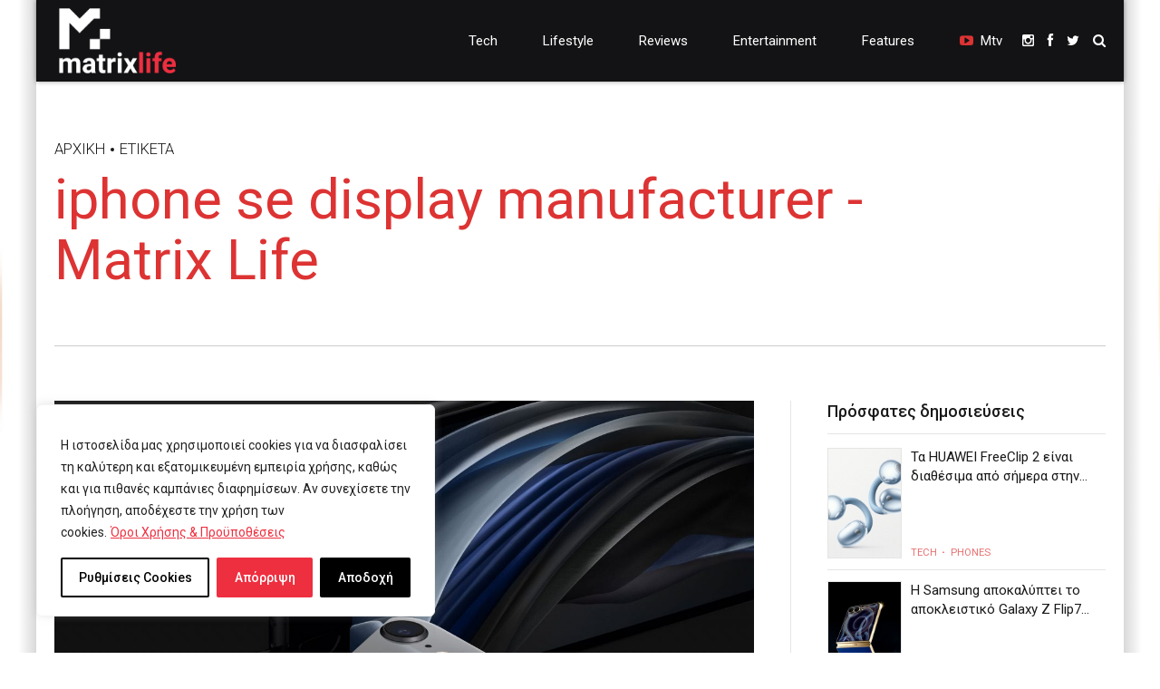

--- FILE ---
content_type: text/html; charset=utf-8
request_url: https://www.google.com/recaptcha/api2/aframe
body_size: 263
content:
<!DOCTYPE HTML><html><head><meta http-equiv="content-type" content="text/html; charset=UTF-8"></head><body><script nonce="dbmnoXLENg4Pp8invcVilg">/** Anti-fraud and anti-abuse applications only. See google.com/recaptcha */ try{var clients={'sodar':'https://pagead2.googlesyndication.com/pagead/sodar?'};window.addEventListener("message",function(a){try{if(a.source===window.parent){var b=JSON.parse(a.data);var c=clients[b['id']];if(c){var d=document.createElement('img');d.src=c+b['params']+'&rc='+(localStorage.getItem("rc::a")?sessionStorage.getItem("rc::b"):"");window.document.body.appendChild(d);sessionStorage.setItem("rc::e",parseInt(sessionStorage.getItem("rc::e")||0)+1);localStorage.setItem("rc::h",'1769788863026');}}}catch(b){}});window.parent.postMessage("_grecaptcha_ready", "*");}catch(b){}</script></body></html>